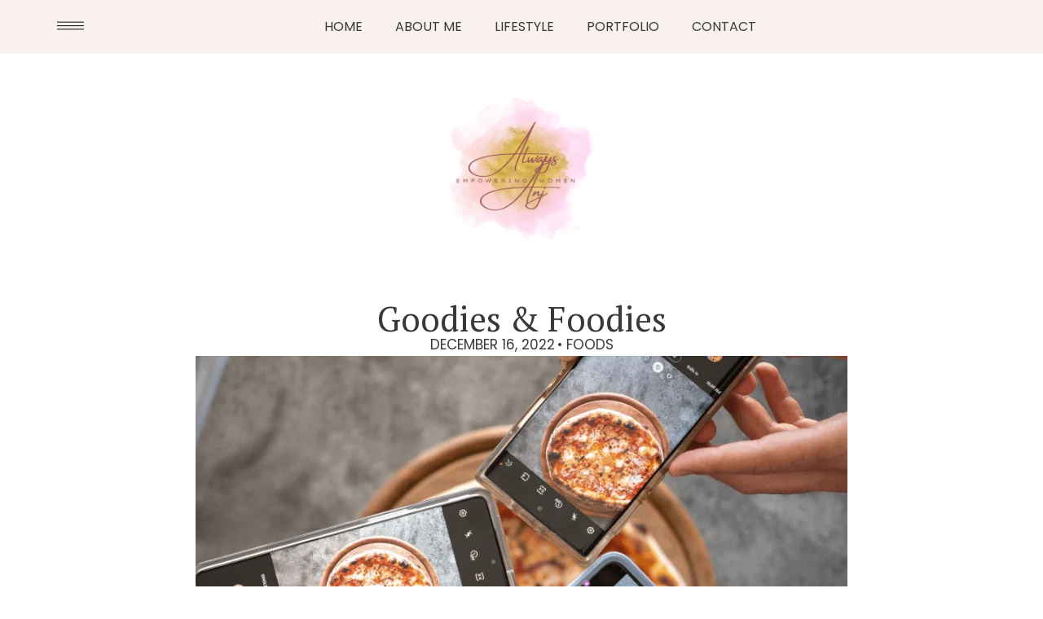

--- FILE ---
content_type: text/css
request_url: https://cdn-ijked.nitrocdn.com/fMyRbbwDUbbaHNRUaCrplmmbxDCNduJd/assets/static/optimized/rev-b7a3b52/alwaysanj.com/combinedCss/nitro-min-noimport-6c79e243d366f8d77dc903789b10d092-stylesheet.css
body_size: 4172
content:
.far{font-family:"Font Awesome 5 Free";font-weight:400;}.fab{font-family:"Font Awesome 5 Brands";font-weight:400;}.elementor-996 .elementor-element.elementor-element-541b1173{--display:flex;--min-height:200px;--flex-direction:row;--container-widget-width:calc(( 1 - var(--container-widget-flex-grow) ) * 100%);--container-widget-height:100%;--container-widget-flex-grow:1;--container-widget-align-self:stretch;--justify-content:center;--align-items:center;--background-transition:.3s;}.elementor-996 .elementor-element.elementor-element-541b1173:not(.elementor-motion-effects-element-type-background),.elementor-996 .elementor-element.elementor-element-541b1173 > .elementor-motion-effects-container > .elementor-motion-effects-layer{background-color:var(--e-global-color-e3c4b5b);}.elementor-996 .elementor-element.elementor-element-541b1173,.elementor-996 .elementor-element.elementor-element-541b1173::before{--border-transition:.3s;}.elementor-996 .elementor-element.elementor-element-6524cab3 .elementor-field-group{padding-right:calc(10px / 2);padding-left:calc(10px / 2);margin-bottom:10px;}.elementor-996 .elementor-element.elementor-element-6524cab3 .elementor-form-fields-wrapper{margin-left:calc(-10px / 2);margin-right:calc(-10px / 2);margin-bottom:-10px;}.elementor-996 .elementor-element.elementor-element-6524cab3 .elementor-field-group.recaptcha_v3-bottomleft,.elementor-996 .elementor-element.elementor-element-6524cab3 .elementor-field-group.recaptcha_v3-bottomright{margin-bottom:0;}body.rtl .elementor-996 .elementor-element.elementor-element-6524cab3 .elementor-labels-inline .elementor-field-group > label{padding-left:0px;}body:not(.rtl) .elementor-996 .elementor-element.elementor-element-6524cab3 .elementor-labels-inline .elementor-field-group > label{padding-right:0px;}body .elementor-996 .elementor-element.elementor-element-6524cab3 .elementor-labels-above .elementor-field-group > label{padding-bottom:0px;}.elementor-996 .elementor-element.elementor-element-6524cab3 .elementor-field-type-html{padding-bottom:0px;}.elementor-996 .elementor-element.elementor-element-6524cab3 .elementor-field-group:not(.elementor-field-type-upload) .elementor-field:not(.elementor-select-wrapper){background-color:#fff;border-color:#d69d9d;border-width:0px 0px 0px 0px;border-radius:0px 0px 0px 0px;}.elementor-996 .elementor-element.elementor-element-6524cab3 .elementor-field-group .elementor-select-wrapper select{background-color:#fff;border-color:#d69d9d;border-width:0px 0px 0px 0px;border-radius:0px 0px 0px 0px;}.elementor-996 .elementor-element.elementor-element-6524cab3 .elementor-field-group .elementor-select-wrapper::before{color:#d69d9d;}.elementor-996 .elementor-element.elementor-element-6524cab3 .elementor-button{text-transform:uppercase;border-style:solid;border-radius:0px 0px 0px 0px;padding:0px 0px 0px 0px;}.elementor-996 .elementor-element.elementor-element-6524cab3 .e-form__buttons__wrapper__button-next{background-color:var(--e-global-color-aab0a76);color:#fff;border-color:var(--e-global-color-aab0a76);}.elementor-996 .elementor-element.elementor-element-6524cab3 .elementor-button[type="submit"]{background-color:var(--e-global-color-aab0a76);color:#fff;border-color:var(--e-global-color-aab0a76);}.elementor-996 .elementor-element.elementor-element-6524cab3 .elementor-button[type="submit"] svg *{fill:#fff;}.elementor-996 .elementor-element.elementor-element-6524cab3 .e-form__buttons__wrapper__button-previous{color:#fff;}.elementor-996 .elementor-element.elementor-element-6524cab3 .e-form__buttons__wrapper__button-next:hover{background-color:var(--e-global-color-b56f075);color:#fff;border-color:var(--e-global-color-b56f075);}.elementor-996 .elementor-element.elementor-element-6524cab3 .elementor-button[type="submit"]:hover{background-color:var(--e-global-color-b56f075);color:#fff;border-color:var(--e-global-color-b56f075);}.elementor-996 .elementor-element.elementor-element-6524cab3 .elementor-button[type="submit"]:hover svg *{fill:#fff;}.elementor-996 .elementor-element.elementor-element-6524cab3 .e-form__buttons__wrapper__button-previous:hover{color:#fff;}.elementor-996 .elementor-element.elementor-element-6524cab3{--e-form-steps-indicators-spacing:20px;--e-form-steps-indicator-padding:30px;--e-form-steps-indicator-inactive-secondary-color:#fff;--e-form-steps-indicator-active-secondary-color:#fff;--e-form-steps-indicator-completed-secondary-color:#fff;--e-form-steps-divider-width:1px;--e-form-steps-divider-gap:10px;width:var(--container-widget-width,76%);max-width:76%;--container-widget-width:76%;--container-widget-flex-grow:0;}@media (max-width:1024px){.elementor-996 .elementor-element.elementor-element-541b1173{--flex-direction:column;--container-widget-width:100%;--container-widget-height:initial;--container-widget-flex-grow:0;--container-widget-align-self:initial;}}@media (min-width:768px){.elementor-996 .elementor-element.elementor-element-541b1173{--content-width:940px;}}@media (max-width:767px){.elementor-996 .elementor-element.elementor-element-541b1173{--min-height:337px;}}.elementor-1044 .elementor-element.elementor-element-951b357{--display:flex;--flex-direction:column;--container-widget-width:100%;--container-widget-height:initial;--container-widget-flex-grow:0;--container-widget-align-self:initial;--gap:0px;--overflow:hidden;--background-transition:.3s;--padding-top:0px;--padding-right:0px;--padding-bottom:40px;--padding-left:0px;}.elementor-1044 .elementor-element.elementor-element-3a26c58 img{width:100%;}.elementor-1044 .elementor-element.elementor-element-3a26c58 > .elementor-widget-container{margin:0px -2px -1px -2px;padding:0px 0px 0px 0px;}.elementor-1044 .elementor-element.elementor-element-6c00db3{--display:flex;--background-transition:.3s;--margin-top:-3px;--margin-right:0px;--margin-bottom:0px;--margin-left:0px;}.elementor-1044 .elementor-element.elementor-element-6c00db3:not(.elementor-motion-effects-element-type-background),.elementor-1044 .elementor-element.elementor-element-6c00db3 > .elementor-motion-effects-container > .elementor-motion-effects-layer{background-color:var(--e-global-color-d4bfa90);}.elementor-1044 .elementor-element.elementor-element-6c00db3,.elementor-1044 .elementor-element.elementor-element-6c00db3::before{--border-transition:.3s;}.elementor-1044 .elementor-element.elementor-element-0e9f185{text-align:center;}.elementor-1044 .elementor-element.elementor-element-0e9f185 .elementor-heading-title{color:var(--e-global-color-6f6bd1a4);}.elementor-1044 .elementor-element.elementor-element-3ba8c24{--display:flex;--gap:20px;--background-transition:.3s;--margin-top:-3px;--margin-right:0px;--margin-bottom:0px;--margin-left:0px;--padding-top:30px;--padding-right:30px;--padding-bottom:30px;--padding-left:30px;}.elementor-1044 .elementor-element.elementor-element-3ba8c24:not(.elementor-motion-effects-element-type-background),.elementor-1044 .elementor-element.elementor-element-3ba8c24 > .elementor-motion-effects-container > .elementor-motion-effects-layer{background-color:var(--e-global-color-6f6bd1a4);}.elementor-1044 .elementor-element.elementor-element-3ba8c24,.elementor-1044 .elementor-element.elementor-element-3ba8c24::before{--border-transition:.3s;}.elementor-1044 .elementor-element.elementor-element-069a6b6 .elementor-search-form__container{min-height:47px;}.elementor-1044 .elementor-element.elementor-element-069a6b6 .elementor-search-form__submit{min-width:47px;}body:not(.rtl) .elementor-1044 .elementor-element.elementor-element-069a6b6 .elementor-search-form__icon{padding-left:calc(47px / 3);}body.rtl .elementor-1044 .elementor-element.elementor-element-069a6b6 .elementor-search-form__icon{padding-right:calc(47px / 3);}.elementor-1044 .elementor-element.elementor-element-069a6b6 .elementor-search-form__input,.elementor-1044 .elementor-element.elementor-element-069a6b6.elementor-search-form--button-type-text .elementor-search-form__submit{padding-left:calc(47px / 3);padding-right:calc(47px / 3);}.elementor-1044 .elementor-element.elementor-element-069a6b6 .elementor-search-form__icon{--e-search-form-icon-size-minimal:0px;}.elementor-1044 .elementor-element.elementor-element-069a6b6 input[type="search"].elementor-search-form__input{font-size:14px;}.elementor-1044 .elementor-element.elementor-element-069a6b6 .elementor-search-form__input,.elementor-1044 .elementor-element.elementor-element-069a6b6 .elementor-search-form__icon,.elementor-1044 .elementor-element.elementor-element-069a6b6 .elementor-lightbox .dialog-lightbox-close-button,.elementor-1044 .elementor-element.elementor-element-069a6b6 .elementor-lightbox .dialog-lightbox-close-button:hover,.elementor-1044 .elementor-element.elementor-element-069a6b6.elementor-search-form--skin-full_screen input[type="search"].elementor-search-form__input{color:#000;fill:#000;}.elementor-1044 .elementor-element.elementor-element-069a6b6:not(.elementor-search-form--skin-full_screen) .elementor-search-form__container{background-color:var(--e-global-color-6f6bd1a4);border-color:#000;border-width:1px 1px 1px 1px;border-radius:0px;}.elementor-1044 .elementor-element.elementor-element-069a6b6.elementor-search-form--skin-full_screen input[type="search"].elementor-search-form__input{background-color:var(--e-global-color-6f6bd1a4);border-color:#000;border-width:1px 1px 1px 1px;border-radius:0px;}.elementor-1044 .elementor-element.elementor-element-069a6b6:not(.elementor-search-form--skin-full_screen) .elementor-search-form--focus .elementor-search-form__input,.elementor-1044 .elementor-element.elementor-element-069a6b6 .elementor-search-form--focus .elementor-search-form__icon,.elementor-1044 .elementor-element.elementor-element-069a6b6 .elementor-lightbox .dialog-lightbox-close-button:hover,.elementor-1044 .elementor-element.elementor-element-069a6b6.elementor-search-form--skin-full_screen input[type="search"].elementor-search-form__input:focus{color:#000;fill:#000;}.elementor-1044 .elementor-element.elementor-element-069a6b6:not(.elementor-search-form--skin-full_screen) .elementor-search-form--focus .elementor-search-form__container{background-color:#fff;border-color:#000;}.elementor-1044 .elementor-element.elementor-element-069a6b6.elementor-search-form--skin-full_screen input[type="search"].elementor-search-form__input:focus{background-color:#fff;border-color:#000;}.elementor-1044 .elementor-element.elementor-element-069a6b6 > .elementor-widget-container{padding:0px 0px 0px 0px;}.elementor-1044 .elementor-element.elementor-element-9caed3a{text-align:left;}.elementor-1044 .elementor-element.elementor-element-9caed3a .elementor-heading-title{color:var(--e-global-color-5da9ef4f);}.elementor-1044 .elementor-element.elementor-element-9caed3a > .elementor-widget-container{margin:20px 0px 0px 0px;}.elementor-1044 .elementor-element.elementor-element-d90c6fb .elementor-nav-menu .elementor-item{font-family:"Poppins",Sans-serif;font-size:15px;text-transform:uppercase;}.elementor-1044 .elementor-element.elementor-element-d90c6fb .elementor-nav-menu--main .elementor-item{color:var(--e-global-color-5da9ef4f);fill:var(--e-global-color-5da9ef4f);}.elementor-1044 .elementor-element.elementor-element-d90c6fb > .elementor-widget-container{margin:0px 0px 0px -20px;}.elementor-1044 .elementor-element.elementor-element-f595aa2{text-align:left;}.elementor-1044 .elementor-element.elementor-element-f595aa2 .elementor-heading-title{color:var(--e-global-color-5da9ef4f);}.elementor-1044 .elementor-element.elementor-element-7eb6cce{--grid-columns:1;--grid-column-gap:0px;--grid-row-gap:0px;}.elementor-1044 .elementor-element.elementor-element-7eb6cce > .elementor-widget-container{margin:0px 0px 0px -8px;}#elementor-popup-modal-1044 .dialog-message{width:318px;height:100vh;align-items:flex-start;}#elementor-popup-modal-1044{justify-content:flex-start;align-items:center;pointer-events:all;background-color:rgba(0,0,0,.8);}#elementor-popup-modal-1044 .dialog-close-button{display:flex;background-color:var(--e-global-color-5da9ef4f);font-size:16px;}#elementor-popup-modal-1044 .dialog-widget-content{animation-duration:1.2s;border-style:none;box-shadow:2px 8px 23px 3px rgba(0,0,0,.2);}body:not(.rtl) #elementor-popup-modal-1044 .dialog-close-button{right:7.9%;}body.rtl #elementor-popup-modal-1044 .dialog-close-button{left:7.9%;}#elementor-popup-modal-1044 .dialog-close-button i{color:var(--e-global-color-6f6bd1a4);}#elementor-popup-modal-1044 .dialog-close-button svg{fill:var(--e-global-color-6f6bd1a4);}@media (max-width:1024px){.elementor-1044 .elementor-element.elementor-element-7eb6cce{--grid-columns:1;}}@media (max-width:767px){.elementor-1044 .elementor-element.elementor-element-7eb6cce{--grid-columns:1;}#elementor-popup-modal-1044 .dialog-message{width:869px;}body:not(.rtl) #elementor-popup-modal-1044 .dialog-close-button{right:1.1%;}body.rtl #elementor-popup-modal-1044 .dialog-close-button{left:1.1%;}}.elementor-1059 .elementor-element.elementor-element-30335a2{--display:flex;--background-transition:.3s;}.elementor-1059 .elementor-element.elementor-element-9a6f79c .elementor-icon-list-items:not(.elementor-inline-items) .elementor-icon-list-item:not(:last-child){padding-bottom:calc(4px / 2);}.elementor-1059 .elementor-element.elementor-element-9a6f79c .elementor-icon-list-items:not(.elementor-inline-items) .elementor-icon-list-item:not(:first-child){margin-top:calc(4px / 2);}.elementor-1059 .elementor-element.elementor-element-9a6f79c .elementor-icon-list-items.elementor-inline-items .elementor-icon-list-item{margin-right:calc(4px / 2);margin-left:calc(4px / 2);}.elementor-1059 .elementor-element.elementor-element-9a6f79c .elementor-icon-list-items.elementor-inline-items{margin-right:calc(-4px / 2);margin-left:calc(-4px / 2);}body.rtl .elementor-1059 .elementor-element.elementor-element-9a6f79c .elementor-icon-list-items.elementor-inline-items .elementor-icon-list-item:after{left:calc(-4px / 2);}body:not(.rtl) .elementor-1059 .elementor-element.elementor-element-9a6f79c .elementor-icon-list-items.elementor-inline-items .elementor-icon-list-item:after{right:calc(-4px / 2);}.elementor-1059 .elementor-element.elementor-element-9a6f79c .elementor-icon-list-icon{width:14px;}.elementor-1059 .elementor-element.elementor-element-9a6f79c .elementor-icon-list-icon i{font-size:14px;}.elementor-1059 .elementor-element.elementor-element-9a6f79c .elementor-icon-list-icon svg{--e-icon-list-icon-size:14px;}.elementor-1059 .elementor-element.elementor-element-9a6f79c .elementor-icon-list-text,.elementor-1059 .elementor-element.elementor-element-9a6f79c .elementor-icon-list-text a{color:var(--e-global-color-5da9ef4f);}.elementor-1059 .elementor-element.elementor-element-9a6f79c .elementor-icon-list-item{font-family:"Poppins",Sans-serif;font-size:15px;text-transform:uppercase;}@keyframes bounce{20%,53%,80%,from,to{animation-timing-function:cubic-bezier(.215,.61,.355,1);transform:translate3d(0,0,0);}40%,43%{animation-timing-function:cubic-bezier(.755,.05,.855,.06);transform:translate3d(0,-30px,0);}70%{animation-timing-function:cubic-bezier(.755,.05,.855,.06);transform:translate3d(0,-15px,0);}90%{transform:translate3d(0,-4px,0);}}.bounce{animation-name:bounce;transform-origin:center bottom;}@keyframes flash{50%,from,to{opacity:1;}25%,75%{opacity:0;}}.flash{animation-name:flash;}@keyframes pulse{from,to{transform:scale3d(1,1,1);}50%{transform:scale3d(1.05,1.05,1.05);}}.pulse{animation-name:pulse;}@keyframes rubberBand{from,to{transform:scale3d(1,1,1);}30%{transform:scale3d(1.25,.75,1);}40%{transform:scale3d(.75,1.25,1);}50%{transform:scale3d(1.15,.85,1);}65%{transform:scale3d(.95,1.05,1);}75%{transform:scale3d(1.05,.95,1);}}.rubberBand{animation-name:rubberBand;}@keyframes shake{from,to{transform:translate3d(0,0,0);}10%,30%,50%,70%,90%{transform:translate3d(-10px,0,0);}20%,40%,60%,80%{transform:translate3d(10px,0,0);}}.shake{animation-name:shake;}@keyframes headShake{0%{transform:translateX(0);}6.5%{transform:translateX(-6px) rotateY(-9deg);}18.5%{transform:translateX(5px) rotateY(7deg);}31.5%{transform:translateX(-3px) rotateY(-5deg);}43.5%{transform:translateX(2px) rotateY(3deg);}50%{transform:translateX(0);}}.headShake{animation-timing-function:ease-in-out;animation-name:headShake;}@keyframes swing{20%{transform:rotate3d(0,0,1,15deg);}40%{transform:rotate3d(0,0,1,-10deg);}60%{transform:rotate3d(0,0,1,5deg);}80%{transform:rotate3d(0,0,1,-5deg);}to{transform:rotate3d(0,0,1,0deg);}}.swing{transform-origin:top center;animation-name:swing;}@keyframes tada{from,to{transform:scale3d(1,1,1);}10%,20%{transform:scale3d(.9,.9,.9) rotate3d(0,0,1,-3deg);}30%,50%,70%,90%{transform:scale3d(1.1,1.1,1.1) rotate3d(0,0,1,3deg);}40%,60%,80%{transform:scale3d(1.1,1.1,1.1) rotate3d(0,0,1,-3deg);}}.tada{animation-name:tada;}@keyframes wobble{from,to{transform:none;}15%{transform:translate3d(-25%,0,0) rotate3d(0,0,1,-5deg);}30%{transform:translate3d(20%,0,0) rotate3d(0,0,1,3deg);}45%{transform:translate3d(-15%,0,0) rotate3d(0,0,1,-3deg);}60%{transform:translate3d(10%,0,0) rotate3d(0,0,1,2deg);}75%{transform:translate3d(-5%,0,0) rotate3d(0,0,1,-1deg);}}.wobble{animation-name:wobble;}@keyframes jello{11.1%,from,to{transform:none;}22.2%{transform:skewX(-12.5deg) skewY(-12.5deg);}33.3%{transform:skewX(6.25deg) skewY(6.25deg);}44.4%{transform:skewX(-3.125deg) skewY(-3.125deg);}55.5%{transform:skewX(1.5625deg) skewY(1.5625deg);}66.6%{transform:skewX(-.78125deg) skewY(-.78125deg);}77.7%{transform:skewX(.390625deg) skewY(.390625deg);}88.8%{transform:skewX(-.1953125deg) skewY(-.1953125deg);}}.jello{animation-name:jello;transform-origin:center;}@keyframes bounceIn{20%,40%,60%,80%,from,to{animation-timing-function:cubic-bezier(.215,.61,.355,1);}0%{opacity:0;transform:scale3d(.3,.3,.3);}20%{transform:scale3d(1.1,1.1,1.1);}40%{transform:scale3d(.9,.9,.9);}60%{opacity:1;transform:scale3d(1.03,1.03,1.03);}80%{transform:scale3d(.97,.97,.97);}to{opacity:1;transform:scale3d(1,1,1);}}.bounceIn{animation-name:bounceIn;}@keyframes bounceInDown{60%,75%,90%,from,to{animation-timing-function:cubic-bezier(.215,.61,.355,1);}0%{opacity:0;transform:translate3d(0,-3000px,0);}60%{opacity:1;transform:translate3d(0,25px,0);}75%{transform:translate3d(0,-10px,0);}90%{transform:translate3d(0,5px,0);}to{transform:none;}}.bounceInDown{animation-name:bounceInDown;}@keyframes bounceInLeft{60%,75%,90%,from,to{animation-timing-function:cubic-bezier(.215,.61,.355,1);}0%{opacity:0;transform:translate3d(-3000px,0,0);}60%{opacity:1;transform:translate3d(25px,0,0);}75%{transform:translate3d(-10px,0,0);}90%{transform:translate3d(5px,0,0);}to{transform:none;}}.bounceInLeft{animation-name:bounceInLeft;}@keyframes bounceInRight{60%,75%,90%,from,to{animation-timing-function:cubic-bezier(.215,.61,.355,1);}from{opacity:0;transform:translate3d(3000px,0,0);}60%{opacity:1;transform:translate3d(-25px,0,0);}75%{transform:translate3d(10px,0,0);}90%{transform:translate3d(-5px,0,0);}to{transform:none;}}.bounceInRight{animation-name:bounceInRight;}@keyframes bounceInUp{60%,75%,90%,from,to{animation-timing-function:cubic-bezier(.215,.61,.355,1);}from{opacity:0;transform:translate3d(0,3000px,0);}60%{opacity:1;transform:translate3d(0,-20px,0);}75%{transform:translate3d(0,10px,0);}90%{transform:translate3d(0,-5px,0);}to{transform:translate3d(0,0,0);}}.bounceInUp{animation-name:bounceInUp;}@keyframes fadeIn{from{opacity:0;}to{opacity:1;}}.fadeIn{animation-name:fadeIn;}@keyframes fadeInDown{from{opacity:0;transform:translate3d(0,-100%,0);}to{opacity:1;transform:none;}}.fadeInDown{animation-name:fadeInDown;}@keyframes fadeInLeft{from{opacity:0;transform:translate3d(-100%,0,0);}to{opacity:1;transform:none;}}.fadeInLeft{animation-name:fadeInLeft;}@keyframes fadeInRight{from{opacity:0;transform:translate3d(100%,0,0);}to{opacity:1;transform:none;}}.fadeInRight{animation-name:fadeInRight;}@keyframes fadeInUp{from{opacity:0;transform:translate3d(0,100%,0);}to{opacity:1;transform:none;}}.fadeInUp{animation-name:fadeInUp;}@keyframes lightSpeedIn{from{transform:translate3d(100%,0,0) skewX(-30deg);opacity:0;}60%{transform:skewX(20deg);opacity:1;}80%{transform:skewX(-5deg);opacity:1;}to{transform:none;opacity:1;}}.lightSpeedIn{animation-name:lightSpeedIn;animation-timing-function:ease-out;}@keyframes rotateIn{from{transform-origin:center;transform:rotate3d(0,0,1,-200deg);opacity:0;}to{transform-origin:center;transform:none;opacity:1;}}.rotateIn{animation-name:rotateIn;}@keyframes rotateInDownLeft{from{transform-origin:left bottom;transform:rotate3d(0,0,1,-45deg);opacity:0;}to{transform-origin:left bottom;transform:none;opacity:1;}}.rotateInDownLeft{animation-name:rotateInDownLeft;}@keyframes rotateInDownRight{from{transform-origin:right bottom;transform:rotate3d(0,0,1,45deg);opacity:0;}to{transform-origin:right bottom;transform:none;opacity:1;}}.rotateInDownRight{animation-name:rotateInDownRight;}@keyframes rotateInUpLeft{from{transform-origin:left bottom;transform:rotate3d(0,0,1,45deg);opacity:0;}to{transform-origin:left bottom;transform:none;opacity:1;}}.rotateInUpLeft{animation-name:rotateInUpLeft;}@keyframes rotateInUpRight{from{transform-origin:right bottom;transform:rotate3d(0,0,1,-90deg);opacity:0;}to{transform-origin:right bottom;transform:none;opacity:1;}}.rotateInUpRight{animation-name:rotateInUpRight;}@keyframes rollIn{from{opacity:0;transform:translate3d(-100%,0,0) rotate3d(0,0,1,-120deg);}to{opacity:1;transform:none;}}.rollIn{animation-name:rollIn;}@keyframes zoomIn{from{opacity:0;transform:scale3d(.3,.3,.3);}50%{opacity:1;}}.zoomIn{animation-name:zoomIn;}@keyframes zoomInDown{from{opacity:0;transform:scale3d(.1,.1,.1) translate3d(0,-1000px,0);animation-timing-function:cubic-bezier(.55,.055,.675,.19);}60%{opacity:1;transform:scale3d(.475,.475,.475) translate3d(0,60px,0);animation-timing-function:cubic-bezier(.175,.885,.32,1);}}.zoomInDown{animation-name:zoomInDown;}@keyframes zoomInLeft{from{opacity:0;transform:scale3d(.1,.1,.1) translate3d(-1000px,0,0);animation-timing-function:cubic-bezier(.55,.055,.675,.19);}60%{opacity:1;transform:scale3d(.475,.475,.475) translate3d(10px,0,0);animation-timing-function:cubic-bezier(.175,.885,.32,1);}}.zoomInLeft{animation-name:zoomInLeft;}@keyframes zoomInRight{from{opacity:0;transform:scale3d(.1,.1,.1) translate3d(1000px,0,0);animation-timing-function:cubic-bezier(.55,.055,.675,.19);}60%{opacity:1;transform:scale3d(.475,.475,.475) translate3d(-10px,0,0);animation-timing-function:cubic-bezier(.175,.885,.32,1);}}.zoomInRight{animation-name:zoomInRight;}@keyframes zoomInUp{from{opacity:0;transform:scale3d(.1,.1,.1) translate3d(0,1000px,0);animation-timing-function:cubic-bezier(.55,.055,.675,.19);}60%{opacity:1;transform:scale3d(.475,.475,.475) translate3d(0,-60px,0);animation-timing-function:cubic-bezier(.175,.885,.32,1);}}.zoomInUp{animation-name:zoomInUp;}@keyframes slideInDown{from{transform:translate3d(0,-100%,0);visibility:visible;}to{transform:translate3d(0,0,0);}}.slideInDown{animation-name:slideInDown;}@keyframes slideInLeft{from{transform:translate3d(-100%,0,0);visibility:visible;}to{transform:translate3d(0,0,0);}}.slideInLeft{animation-name:slideInLeft;}@keyframes slideInRight{from{transform:translate3d(100%,0,0);visibility:visible;}to{transform:translate3d(0,0,0);}}.slideInRight{animation-name:slideInRight;}@keyframes slideInUp{from{transform:translate3d(0,100%,0);visibility:visible;}to{transform:translate3d(0,0,0);}}.slideInUp{animation-name:slideInUp;}.elementor-animation-grow{transition-duration:.3s;transition-property:transform;}.elementor-animation-grow:active,.elementor-animation-grow:focus,.elementor-animation-grow:hover{transform:scale(1.1);}.elementor-animation-shrink{transition-duration:.3s;transition-property:transform;}.elementor-animation-shrink:active,.elementor-animation-shrink:focus,.elementor-animation-shrink:hover{transform:scale(.9);}@keyframes elementor-animation-pulse{25%{transform:scale(1.1);}75%{transform:scale(.9);}}.elementor-animation-pulse:active,.elementor-animation-pulse:focus,.elementor-animation-pulse:hover{animation-name:elementor-animation-pulse;animation-duration:1s;animation-timing-function:linear;animation-iteration-count:infinite;}@keyframes elementor-animation-pulse-grow{to{transform:scale(1.1);}}.elementor-animation-pulse-grow:active,.elementor-animation-pulse-grow:focus,.elementor-animation-pulse-grow:hover{animation-name:elementor-animation-pulse-grow;animation-duration:.3s;animation-timing-function:linear;animation-iteration-count:infinite;animation-direction:alternate;}@keyframes elementor-animation-pulse-shrink{to{transform:scale(.9);}}.elementor-animation-pulse-shrink:active,.elementor-animation-pulse-shrink:focus,.elementor-animation-pulse-shrink:hover{animation-name:elementor-animation-pulse-shrink;animation-duration:.3s;animation-timing-function:linear;animation-iteration-count:infinite;animation-direction:alternate;}@keyframes elementor-animation-push{50%{transform:scale(.8);}100%{transform:scale(1);}}.elementor-animation-push:active,.elementor-animation-push:focus,.elementor-animation-push:hover{animation-name:elementor-animation-push;animation-duration:.3s;animation-timing-function:linear;animation-iteration-count:1;}@keyframes elementor-animation-pop{50%{transform:scale(1.2);}}.elementor-animation-pop:active,.elementor-animation-pop:focus,.elementor-animation-pop:hover{animation-name:elementor-animation-pop;animation-duration:.3s;animation-timing-function:linear;animation-iteration-count:1;}.elementor-animation-bounce-in{transition-duration:.5s;}.elementor-animation-bounce-in:active,.elementor-animation-bounce-in:focus,.elementor-animation-bounce-in:hover{transform:scale(1.2);transition-timing-function:cubic-bezier(.47,2.02,.31,-.36);}.elementor-animation-bounce-out{transition-duration:.5s;}.elementor-animation-bounce-out:active,.elementor-animation-bounce-out:focus,.elementor-animation-bounce-out:hover{transform:scale(.8);transition-timing-function:cubic-bezier(.47,2.02,.31,-.36);}.elementor-animation-rotate{transition-duration:.3s;transition-property:transform;}.elementor-animation-rotate:active,.elementor-animation-rotate:focus,.elementor-animation-rotate:hover{transform:rotate(4deg);}.elementor-animation-grow-rotate{transition-duration:.3s;transition-property:transform;}.elementor-animation-grow-rotate:active,.elementor-animation-grow-rotate:focus,.elementor-animation-grow-rotate:hover{transform:scale(1.1) rotate(4deg);}.elementor-animation-float{transition-duration:.3s;transition-property:transform;transition-timing-function:ease-out;}.elementor-animation-float:active,.elementor-animation-float:focus,.elementor-animation-float:hover{transform:translateY(-8px);}.elementor-animation-sink{transition-duration:.3s;transition-property:transform;transition-timing-function:ease-out;}.elementor-animation-sink:active,.elementor-animation-sink:focus,.elementor-animation-sink:hover{transform:translateY(8px);}@keyframes elementor-animation-bob{0%{transform:translateY(-8px);}50%{transform:translateY(-4px);}100%{transform:translateY(-8px);}}@keyframes elementor-animation-bob-float{100%{transform:translateY(-8px);}}.elementor-animation-bob:active,.elementor-animation-bob:focus,.elementor-animation-bob:hover{animation-name:elementor-animation-bob-float,elementor-animation-bob;animation-duration:.3s,1.5s;animation-delay:0s,.3s;animation-timing-function:ease-out,ease-in-out;animation-iteration-count:1,infinite;animation-fill-mode:forwards;animation-direction:normal,alternate;}@keyframes elementor-animation-hang{0%{transform:translateY(8px);}50%{transform:translateY(4px);}100%{transform:translateY(8px);}}@keyframes elementor-animation-hang-sink{100%{transform:translateY(8px);}}.elementor-animation-hang:active,.elementor-animation-hang:focus,.elementor-animation-hang:hover{animation-name:elementor-animation-hang-sink,elementor-animation-hang;animation-duration:.3s,1.5s;animation-delay:0s,.3s;animation-timing-function:ease-out,ease-in-out;animation-iteration-count:1,infinite;animation-fill-mode:forwards;animation-direction:normal,alternate;}.elementor-animation-skew{transition-duration:.3s;transition-property:transform;}.elementor-animation-skew:active,.elementor-animation-skew:focus,.elementor-animation-skew:hover{transform:skew(-10deg);}.elementor-animation-skew-forward{transition-duration:.3s;transition-property:transform;transform-origin:0 100%;}.elementor-animation-skew-forward:active,.elementor-animation-skew-forward:focus,.elementor-animation-skew-forward:hover{transform:skew(-10deg);}.elementor-animation-skew-backward{transition-duration:.3s;transition-property:transform;transform-origin:0 100%;}.elementor-animation-skew-backward:active,.elementor-animation-skew-backward:focus,.elementor-animation-skew-backward:hover{transform:skew(10deg);}@keyframes elementor-animation-wobble-vertical{16.65%{transform:translateY(8px);}33.3%{transform:translateY(-6px);}49.95%{transform:translateY(4px);}66.6%{transform:translateY(-2px);}83.25%{transform:translateY(1px);}100%{transform:translateY(0);}}.elementor-animation-wobble-vertical:active,.elementor-animation-wobble-vertical:focus,.elementor-animation-wobble-vertical:hover{animation-name:elementor-animation-wobble-vertical;animation-duration:1s;animation-timing-function:ease-in-out;animation-iteration-count:1;}@keyframes elementor-animation-wobble-horizontal{16.65%{transform:translateX(8px);}33.3%{transform:translateX(-6px);}49.95%{transform:translateX(4px);}66.6%{transform:translateX(-2px);}83.25%{transform:translateX(1px);}100%{transform:translateX(0);}}.elementor-animation-wobble-horizontal:active,.elementor-animation-wobble-horizontal:focus,.elementor-animation-wobble-horizontal:hover{animation-name:elementor-animation-wobble-horizontal;animation-duration:1s;animation-timing-function:ease-in-out;animation-iteration-count:1;}@keyframes elementor-animation-wobble-to-bottom-right{16.65%{transform:translate(8px,8px);}33.3%{transform:translate(-6px,-6px);}49.95%{transform:translate(4px,4px);}66.6%{transform:translate(-2px,-2px);}83.25%{transform:translate(1px,1px);}100%{transform:translate(0,0);}}.elementor-animation-wobble-to-bottom-right:active,.elementor-animation-wobble-to-bottom-right:focus,.elementor-animation-wobble-to-bottom-right:hover{animation-name:elementor-animation-wobble-to-bottom-right;animation-duration:1s;animation-timing-function:ease-in-out;animation-iteration-count:1;}@keyframes elementor-animation-wobble-to-top-right{16.65%{transform:translate(8px,-8px);}33.3%{transform:translate(-6px,6px);}49.95%{transform:translate(4px,-4px);}66.6%{transform:translate(-2px,2px);}83.25%{transform:translate(1px,-1px);}100%{transform:translate(0,0);}}.elementor-animation-wobble-to-top-right:active,.elementor-animation-wobble-to-top-right:focus,.elementor-animation-wobble-to-top-right:hover{animation-name:elementor-animation-wobble-to-top-right;animation-duration:1s;animation-timing-function:ease-in-out;animation-iteration-count:1;}@keyframes elementor-animation-wobble-top{16.65%{transform:skew(-12deg);}33.3%{transform:skew(10deg);}49.95%{transform:skew(-6deg);}66.6%{transform:skew(4deg);}83.25%{transform:skew(-2deg);}100%{transform:skew(0);}}.elementor-animation-wobble-top{transform-origin:0 100%;}.elementor-animation-wobble-top:active,.elementor-animation-wobble-top:focus,.elementor-animation-wobble-top:hover{animation-name:elementor-animation-wobble-top;animation-duration:1s;animation-timing-function:ease-in-out;animation-iteration-count:1;}@keyframes elementor-animation-wobble-bottom{16.65%{transform:skew(-12deg);}33.3%{transform:skew(10deg);}49.95%{transform:skew(-6deg);}66.6%{transform:skew(4deg);}83.25%{transform:skew(-2deg);}100%{transform:skew(0);}}.elementor-animation-wobble-bottom{transform-origin:100% 0;}.elementor-animation-wobble-bottom:active,.elementor-animation-wobble-bottom:focus,.elementor-animation-wobble-bottom:hover{animation-name:elementor-animation-wobble-bottom;animation-duration:1s;animation-timing-function:ease-in-out;animation-iteration-count:1;}@keyframes elementor-animation-wobble-skew{16.65%{transform:skew(-12deg);}33.3%{transform:skew(10deg);}49.95%{transform:skew(-6deg);}66.6%{transform:skew(4deg);}83.25%{transform:skew(-2deg);}100%{transform:skew(0);}}.elementor-animation-wobble-skew:active,.elementor-animation-wobble-skew:focus,.elementor-animation-wobble-skew:hover{animation-name:elementor-animation-wobble-skew;animation-duration:1s;animation-timing-function:ease-in-out;animation-iteration-count:1;}@keyframes elementor-animation-buzz{50%{transform:translateX(3px) rotate(2deg);}100%{transform:translateX(-3px) rotate(-2deg);}}.elementor-animation-buzz:active,.elementor-animation-buzz:focus,.elementor-animation-buzz:hover{animation-name:elementor-animation-buzz;animation-duration:.15s;animation-timing-function:linear;animation-iteration-count:infinite;}@keyframes elementor-animation-buzz-out{10%{transform:translateX(3px) rotate(2deg);}20%{transform:translateX(-3px) rotate(-2deg);}30%{transform:translateX(3px) rotate(2deg);}40%{transform:translateX(-3px) rotate(-2deg);}50%{transform:translateX(2px) rotate(1deg);}60%{transform:translateX(-2px) rotate(-1deg);}70%{transform:translateX(2px) rotate(1deg);}80%{transform:translateX(-2px) rotate(-1deg);}90%{transform:translateX(1px) rotate(0);}100%{transform:translateX(-1px) rotate(0);}}.elementor-animation-buzz-out:active,.elementor-animation-buzz-out:focus,.elementor-animation-buzz-out:hover{animation-name:elementor-animation-buzz-out;animation-duration:.75s;animation-timing-function:linear;animation-iteration-count:1;}

--- FILE ---
content_type: text/css
request_url: https://cdn-ijked.nitrocdn.com/fMyRbbwDUbbaHNRUaCrplmmbxDCNduJd/assets/static/optimized/rev-b7a3b52/alwaysanj.com/combinedCss/nitro-min-noimport-6c79e243d366f8d77dc903789b10d092-stylesheet.css
body_size: 3926
content:
.far{font-family:"Font Awesome 5 Free";font-weight:400;}.fab{font-family:"Font Awesome 5 Brands";font-weight:400;}.elementor-996 .elementor-element.elementor-element-541b1173{--display:flex;--min-height:200px;--flex-direction:row;--container-widget-width:calc(( 1 - var(--container-widget-flex-grow) ) * 100%);--container-widget-height:100%;--container-widget-flex-grow:1;--container-widget-align-self:stretch;--justify-content:center;--align-items:center;--background-transition:.3s;}.elementor-996 .elementor-element.elementor-element-541b1173:not(.elementor-motion-effects-element-type-background),.elementor-996 .elementor-element.elementor-element-541b1173 > .elementor-motion-effects-container > .elementor-motion-effects-layer{background-color:var(--e-global-color-e3c4b5b);}.elementor-996 .elementor-element.elementor-element-541b1173,.elementor-996 .elementor-element.elementor-element-541b1173::before{--border-transition:.3s;}.elementor-996 .elementor-element.elementor-element-6524cab3 .elementor-field-group{padding-right:calc(10px / 2);padding-left:calc(10px / 2);margin-bottom:10px;}.elementor-996 .elementor-element.elementor-element-6524cab3 .elementor-form-fields-wrapper{margin-left:calc(-10px / 2);margin-right:calc(-10px / 2);margin-bottom:-10px;}.elementor-996 .elementor-element.elementor-element-6524cab3 .elementor-field-group.recaptcha_v3-bottomleft,.elementor-996 .elementor-element.elementor-element-6524cab3 .elementor-field-group.recaptcha_v3-bottomright{margin-bottom:0;}body.rtl .elementor-996 .elementor-element.elementor-element-6524cab3 .elementor-labels-inline .elementor-field-group > label{padding-left:0px;}body:not(.rtl) .elementor-996 .elementor-element.elementor-element-6524cab3 .elementor-labels-inline .elementor-field-group > label{padding-right:0px;}body .elementor-996 .elementor-element.elementor-element-6524cab3 .elementor-labels-above .elementor-field-group > label{padding-bottom:0px;}.elementor-996 .elementor-element.elementor-element-6524cab3 .elementor-field-type-html{padding-bottom:0px;}.elementor-996 .elementor-element.elementor-element-6524cab3 .elementor-field-group:not(.elementor-field-type-upload) .elementor-field:not(.elementor-select-wrapper){background-color:#fff;border-color:#d69d9d;border-width:0px 0px 0px 0px;border-radius:0px 0px 0px 0px;}.elementor-996 .elementor-element.elementor-element-6524cab3 .elementor-field-group .elementor-select-wrapper select{background-color:#fff;border-color:#d69d9d;border-width:0px 0px 0px 0px;border-radius:0px 0px 0px 0px;}.elementor-996 .elementor-element.elementor-element-6524cab3 .elementor-field-group .elementor-select-wrapper::before{color:#d69d9d;}.elementor-996 .elementor-element.elementor-element-6524cab3 .elementor-button{text-transform:uppercase;border-style:solid;border-radius:0px 0px 0px 0px;padding:0px 0px 0px 0px;}.elementor-996 .elementor-element.elementor-element-6524cab3 .e-form__buttons__wrapper__button-next{background-color:var(--e-global-color-aab0a76);color:#fff;border-color:var(--e-global-color-aab0a76);}.elementor-996 .elementor-element.elementor-element-6524cab3 .elementor-button[type="submit"]{background-color:var(--e-global-color-aab0a76);color:#fff;border-color:var(--e-global-color-aab0a76);}.elementor-996 .elementor-element.elementor-element-6524cab3 .elementor-button[type="submit"] svg *{fill:#fff;}.elementor-996 .elementor-element.elementor-element-6524cab3 .e-form__buttons__wrapper__button-previous{color:#fff;}.elementor-996 .elementor-element.elementor-element-6524cab3 .e-form__buttons__wrapper__button-next:hover{background-color:var(--e-global-color-b56f075);color:#fff;border-color:var(--e-global-color-b56f075);}.elementor-996 .elementor-element.elementor-element-6524cab3 .elementor-button[type="submit"]:hover{background-color:var(--e-global-color-b56f075);color:#fff;border-color:var(--e-global-color-b56f075);}.elementor-996 .elementor-element.elementor-element-6524cab3 .elementor-button[type="submit"]:hover svg *{fill:#fff;}.elementor-996 .elementor-element.elementor-element-6524cab3 .e-form__buttons__wrapper__button-previous:hover{color:#fff;}.elementor-996 .elementor-element.elementor-element-6524cab3{--e-form-steps-indicators-spacing:20px;--e-form-steps-indicator-padding:30px;--e-form-steps-indicator-inactive-secondary-color:#fff;--e-form-steps-indicator-active-secondary-color:#fff;--e-form-steps-indicator-completed-secondary-color:#fff;--e-form-steps-divider-width:1px;--e-form-steps-divider-gap:10px;width:var(--container-widget-width,76%);max-width:76%;--container-widget-width:76%;--container-widget-flex-grow:0;}@media (max-width:1024px){.elementor-996 .elementor-element.elementor-element-541b1173{--flex-direction:column;--container-widget-width:100%;--container-widget-height:initial;--container-widget-flex-grow:0;--container-widget-align-self:initial;}}@media (min-width:768px){.elementor-996 .elementor-element.elementor-element-541b1173{--content-width:940px;}}@media (max-width:767px){.elementor-996 .elementor-element.elementor-element-541b1173{--min-height:337px;}}.elementor-1044 .elementor-element.elementor-element-951b357{--display:flex;--flex-direction:column;--container-widget-width:100%;--container-widget-height:initial;--container-widget-flex-grow:0;--container-widget-align-self:initial;--gap:0px;--overflow:hidden;--background-transition:.3s;--padding-top:0px;--padding-right:0px;--padding-bottom:40px;--padding-left:0px;}.elementor-1044 .elementor-element.elementor-element-3a26c58 img{width:100%;}.elementor-1044 .elementor-element.elementor-element-3a26c58 > .elementor-widget-container{margin:0px -2px -1px -2px;padding:0px 0px 0px 0px;}.elementor-1044 .elementor-element.elementor-element-6c00db3{--display:flex;--background-transition:.3s;--margin-top:-3px;--margin-right:0px;--margin-bottom:0px;--margin-left:0px;}.elementor-1044 .elementor-element.elementor-element-6c00db3:not(.elementor-motion-effects-element-type-background),.elementor-1044 .elementor-element.elementor-element-6c00db3 > .elementor-motion-effects-container > .elementor-motion-effects-layer{background-color:var(--e-global-color-d4bfa90);}.elementor-1044 .elementor-element.elementor-element-6c00db3,.elementor-1044 .elementor-element.elementor-element-6c00db3::before{--border-transition:.3s;}.elementor-1044 .elementor-element.elementor-element-0e9f185{text-align:center;}.elementor-1044 .elementor-element.elementor-element-0e9f185 .elementor-heading-title{color:var(--e-global-color-6f6bd1a4);}.elementor-1044 .elementor-element.elementor-element-3ba8c24{--display:flex;--gap:20px;--background-transition:.3s;--margin-top:-3px;--margin-right:0px;--margin-bottom:0px;--margin-left:0px;--padding-top:30px;--padding-right:30px;--padding-bottom:30px;--padding-left:30px;}.elementor-1044 .elementor-element.elementor-element-3ba8c24:not(.elementor-motion-effects-element-type-background),.elementor-1044 .elementor-element.elementor-element-3ba8c24 > .elementor-motion-effects-container > .elementor-motion-effects-layer{background-color:var(--e-global-color-6f6bd1a4);}.elementor-1044 .elementor-element.elementor-element-3ba8c24,.elementor-1044 .elementor-element.elementor-element-3ba8c24::before{--border-transition:.3s;}.elementor-1044 .elementor-element.elementor-element-069a6b6 .elementor-search-form__container{min-height:47px;}.elementor-1044 .elementor-element.elementor-element-069a6b6 .elementor-search-form__submit{min-width:47px;}body:not(.rtl) .elementor-1044 .elementor-element.elementor-element-069a6b6 .elementor-search-form__icon{padding-left:calc(47px / 3);}body.rtl .elementor-1044 .elementor-element.elementor-element-069a6b6 .elementor-search-form__icon{padding-right:calc(47px / 3);}.elementor-1044 .elementor-element.elementor-element-069a6b6 .elementor-search-form__input,.elementor-1044 .elementor-element.elementor-element-069a6b6.elementor-search-form--button-type-text .elementor-search-form__submit{padding-left:calc(47px / 3);padding-right:calc(47px / 3);}.elementor-1044 .elementor-element.elementor-element-069a6b6 .elementor-search-form__icon{--e-search-form-icon-size-minimal:0px;}.elementor-1044 .elementor-element.elementor-element-069a6b6 input[type="search"].elementor-search-form__input{font-size:14px;}.elementor-1044 .elementor-element.elementor-element-069a6b6 .elementor-search-form__input,.elementor-1044 .elementor-element.elementor-element-069a6b6 .elementor-search-form__icon,.elementor-1044 .elementor-element.elementor-element-069a6b6 .elementor-lightbox .dialog-lightbox-close-button,.elementor-1044 .elementor-element.elementor-element-069a6b6 .elementor-lightbox .dialog-lightbox-close-button:hover,.elementor-1044 .elementor-element.elementor-element-069a6b6.elementor-search-form--skin-full_screen input[type="search"].elementor-search-form__input{color:#000;fill:#000;}.elementor-1044 .elementor-element.elementor-element-069a6b6:not(.elementor-search-form--skin-full_screen) .elementor-search-form__container{background-color:var(--e-global-color-6f6bd1a4);border-color:#000;border-width:1px 1px 1px 1px;border-radius:0px;}.elementor-1044 .elementor-element.elementor-element-069a6b6.elementor-search-form--skin-full_screen input[type="search"].elementor-search-form__input{background-color:var(--e-global-color-6f6bd1a4);border-color:#000;border-width:1px 1px 1px 1px;border-radius:0px;}.elementor-1044 .elementor-element.elementor-element-069a6b6:not(.elementor-search-form--skin-full_screen) .elementor-search-form--focus .elementor-search-form__input,.elementor-1044 .elementor-element.elementor-element-069a6b6 .elementor-search-form--focus .elementor-search-form__icon,.elementor-1044 .elementor-element.elementor-element-069a6b6 .elementor-lightbox .dialog-lightbox-close-button:hover,.elementor-1044 .elementor-element.elementor-element-069a6b6.elementor-search-form--skin-full_screen input[type="search"].elementor-search-form__input:focus{color:#000;fill:#000;}.elementor-1044 .elementor-element.elementor-element-069a6b6:not(.elementor-search-form--skin-full_screen) .elementor-search-form--focus .elementor-search-form__container{background-color:#fff;border-color:#000;}.elementor-1044 .elementor-element.elementor-element-069a6b6.elementor-search-form--skin-full_screen input[type="search"].elementor-search-form__input:focus{background-color:#fff;border-color:#000;}.elementor-1044 .elementor-element.elementor-element-069a6b6 > .elementor-widget-container{padding:0px 0px 0px 0px;}.elementor-1044 .elementor-element.elementor-element-9caed3a{text-align:left;}.elementor-1044 .elementor-element.elementor-element-9caed3a .elementor-heading-title{color:var(--e-global-color-5da9ef4f);}.elementor-1044 .elementor-element.elementor-element-9caed3a > .elementor-widget-container{margin:20px 0px 0px 0px;}.elementor-1044 .elementor-element.elementor-element-d90c6fb .elementor-nav-menu .elementor-item{font-family:"Poppins",Sans-serif;font-size:15px;text-transform:uppercase;}.elementor-1044 .elementor-element.elementor-element-d90c6fb .elementor-nav-menu--main .elementor-item{color:var(--e-global-color-5da9ef4f);fill:var(--e-global-color-5da9ef4f);}.elementor-1044 .elementor-element.elementor-element-d90c6fb > .elementor-widget-container{margin:0px 0px 0px -20px;}.elementor-1044 .elementor-element.elementor-element-f595aa2{text-align:left;}.elementor-1044 .elementor-element.elementor-element-f595aa2 .elementor-heading-title{color:var(--e-global-color-5da9ef4f);}.elementor-1044 .elementor-element.elementor-element-7eb6cce{--grid-columns:1;--grid-column-gap:0px;--grid-row-gap:0px;}.elementor-1044 .elementor-element.elementor-element-7eb6cce > .elementor-widget-container{margin:0px 0px 0px -8px;}#elementor-popup-modal-1044 .dialog-message{width:318px;height:100vh;align-items:flex-start;}#elementor-popup-modal-1044{justify-content:flex-start;align-items:center;pointer-events:all;background-color:rgba(0,0,0,.8);}#elementor-popup-modal-1044 .dialog-close-button{display:flex;background-color:var(--e-global-color-5da9ef4f);font-size:16px;}#elementor-popup-modal-1044 .dialog-widget-content{animation-duration:1.2s;border-style:none;box-shadow:2px 8px 23px 3px rgba(0,0,0,.2);}body:not(.rtl) #elementor-popup-modal-1044 .dialog-close-button{right:7.9%;}body.rtl #elementor-popup-modal-1044 .dialog-close-button{left:7.9%;}#elementor-popup-modal-1044 .dialog-close-button i{color:var(--e-global-color-6f6bd1a4);}#elementor-popup-modal-1044 .dialog-close-button svg{fill:var(--e-global-color-6f6bd1a4);}@media (max-width:1024px){.elementor-1044 .elementor-element.elementor-element-7eb6cce{--grid-columns:1;}}@media (max-width:767px){.elementor-1044 .elementor-element.elementor-element-7eb6cce{--grid-columns:1;}#elementor-popup-modal-1044 .dialog-message{width:869px;}body:not(.rtl) #elementor-popup-modal-1044 .dialog-close-button{right:1.1%;}body.rtl #elementor-popup-modal-1044 .dialog-close-button{left:1.1%;}}.elementor-1059 .elementor-element.elementor-element-30335a2{--display:flex;--background-transition:.3s;}.elementor-1059 .elementor-element.elementor-element-9a6f79c .elementor-icon-list-items:not(.elementor-inline-items) .elementor-icon-list-item:not(:last-child){padding-bottom:calc(4px / 2);}.elementor-1059 .elementor-element.elementor-element-9a6f79c .elementor-icon-list-items:not(.elementor-inline-items) .elementor-icon-list-item:not(:first-child){margin-top:calc(4px / 2);}.elementor-1059 .elementor-element.elementor-element-9a6f79c .elementor-icon-list-items.elementor-inline-items .elementor-icon-list-item{margin-right:calc(4px / 2);margin-left:calc(4px / 2);}.elementor-1059 .elementor-element.elementor-element-9a6f79c .elementor-icon-list-items.elementor-inline-items{margin-right:calc(-4px / 2);margin-left:calc(-4px / 2);}body.rtl .elementor-1059 .elementor-element.elementor-element-9a6f79c .elementor-icon-list-items.elementor-inline-items .elementor-icon-list-item:after{left:calc(-4px / 2);}body:not(.rtl) .elementor-1059 .elementor-element.elementor-element-9a6f79c .elementor-icon-list-items.elementor-inline-items .elementor-icon-list-item:after{right:calc(-4px / 2);}.elementor-1059 .elementor-element.elementor-element-9a6f79c .elementor-icon-list-icon{width:14px;}.elementor-1059 .elementor-element.elementor-element-9a6f79c .elementor-icon-list-icon i{font-size:14px;}.elementor-1059 .elementor-element.elementor-element-9a6f79c .elementor-icon-list-icon svg{--e-icon-list-icon-size:14px;}.elementor-1059 .elementor-element.elementor-element-9a6f79c .elementor-icon-list-text,.elementor-1059 .elementor-element.elementor-element-9a6f79c .elementor-icon-list-text a{color:var(--e-global-color-5da9ef4f);}.elementor-1059 .elementor-element.elementor-element-9a6f79c .elementor-icon-list-item{font-family:"Poppins",Sans-serif;font-size:15px;text-transform:uppercase;}@keyframes bounce{20%,53%,80%,from,to{animation-timing-function:cubic-bezier(.215,.61,.355,1);transform:translate3d(0,0,0);}40%,43%{animation-timing-function:cubic-bezier(.755,.05,.855,.06);transform:translate3d(0,-30px,0);}70%{animation-timing-function:cubic-bezier(.755,.05,.855,.06);transform:translate3d(0,-15px,0);}90%{transform:translate3d(0,-4px,0);}}.bounce{animation-name:bounce;transform-origin:center bottom;}@keyframes flash{50%,from,to{opacity:1;}25%,75%{opacity:0;}}.flash{animation-name:flash;}@keyframes pulse{from,to{transform:scale3d(1,1,1);}50%{transform:scale3d(1.05,1.05,1.05);}}.pulse{animation-name:pulse;}@keyframes rubberBand{from,to{transform:scale3d(1,1,1);}30%{transform:scale3d(1.25,.75,1);}40%{transform:scale3d(.75,1.25,1);}50%{transform:scale3d(1.15,.85,1);}65%{transform:scale3d(.95,1.05,1);}75%{transform:scale3d(1.05,.95,1);}}.rubberBand{animation-name:rubberBand;}@keyframes shake{from,to{transform:translate3d(0,0,0);}10%,30%,50%,70%,90%{transform:translate3d(-10px,0,0);}20%,40%,60%,80%{transform:translate3d(10px,0,0);}}.shake{animation-name:shake;}@keyframes headShake{0%{transform:translateX(0);}6.5%{transform:translateX(-6px) rotateY(-9deg);}18.5%{transform:translateX(5px) rotateY(7deg);}31.5%{transform:translateX(-3px) rotateY(-5deg);}43.5%{transform:translateX(2px) rotateY(3deg);}50%{transform:translateX(0);}}.headShake{animation-timing-function:ease-in-out;animation-name:headShake;}@keyframes swing{20%{transform:rotate3d(0,0,1,15deg);}40%{transform:rotate3d(0,0,1,-10deg);}60%{transform:rotate3d(0,0,1,5deg);}80%{transform:rotate3d(0,0,1,-5deg);}to{transform:rotate3d(0,0,1,0deg);}}.swing{transform-origin:top center;animation-name:swing;}@keyframes tada{from,to{transform:scale3d(1,1,1);}10%,20%{transform:scale3d(.9,.9,.9) rotate3d(0,0,1,-3deg);}30%,50%,70%,90%{transform:scale3d(1.1,1.1,1.1) rotate3d(0,0,1,3deg);}40%,60%,80%{transform:scale3d(1.1,1.1,1.1) rotate3d(0,0,1,-3deg);}}.tada{animation-name:tada;}@keyframes wobble{from,to{transform:none;}15%{transform:translate3d(-25%,0,0) rotate3d(0,0,1,-5deg);}30%{transform:translate3d(20%,0,0) rotate3d(0,0,1,3deg);}45%{transform:translate3d(-15%,0,0) rotate3d(0,0,1,-3deg);}60%{transform:translate3d(10%,0,0) rotate3d(0,0,1,2deg);}75%{transform:translate3d(-5%,0,0) rotate3d(0,0,1,-1deg);}}.wobble{animation-name:wobble;}@keyframes jello{11.1%,from,to{transform:none;}22.2%{transform:skewX(-12.5deg) skewY(-12.5deg);}33.3%{transform:skewX(6.25deg) skewY(6.25deg);}44.4%{transform:skewX(-3.125deg) skewY(-3.125deg);}55.5%{transform:skewX(1.5625deg) skewY(1.5625deg);}66.6%{transform:skewX(-.78125deg) skewY(-.78125deg);}77.7%{transform:skewX(.390625deg) skewY(.390625deg);}88.8%{transform:skewX(-.1953125deg) skewY(-.1953125deg);}}.jello{animation-name:jello;transform-origin:center;}@keyframes bounceIn{20%,40%,60%,80%,from,to{animation-timing-function:cubic-bezier(.215,.61,.355,1);}0%{opacity:0;transform:scale3d(.3,.3,.3);}20%{transform:scale3d(1.1,1.1,1.1);}40%{transform:scale3d(.9,.9,.9);}60%{opacity:1;transform:scale3d(1.03,1.03,1.03);}80%{transform:scale3d(.97,.97,.97);}to{opacity:1;transform:scale3d(1,1,1);}}.bounceIn{animation-name:bounceIn;}@keyframes bounceInDown{60%,75%,90%,from,to{animation-timing-function:cubic-bezier(.215,.61,.355,1);}0%{opacity:0;transform:translate3d(0,-3000px,0);}60%{opacity:1;transform:translate3d(0,25px,0);}75%{transform:translate3d(0,-10px,0);}90%{transform:translate3d(0,5px,0);}to{transform:none;}}.bounceInDown{animation-name:bounceInDown;}@keyframes bounceInLeft{60%,75%,90%,from,to{animation-timing-function:cubic-bezier(.215,.61,.355,1);}0%{opacity:0;transform:translate3d(-3000px,0,0);}60%{opacity:1;transform:translate3d(25px,0,0);}75%{transform:translate3d(-10px,0,0);}90%{transform:translate3d(5px,0,0);}to{transform:none;}}.bounceInLeft{animation-name:bounceInLeft;}@keyframes bounceInRight{60%,75%,90%,from,to{animation-timing-function:cubic-bezier(.215,.61,.355,1);}from{opacity:0;transform:translate3d(3000px,0,0);}60%{opacity:1;transform:translate3d(-25px,0,0);}75%{transform:translate3d(10px,0,0);}90%{transform:translate3d(-5px,0,0);}to{transform:none;}}.bounceInRight{animation-name:bounceInRight;}@keyframes bounceInUp{60%,75%,90%,from,to{animation-timing-function:cubic-bezier(.215,.61,.355,1);}from{opacity:0;transform:translate3d(0,3000px,0);}60%{opacity:1;transform:translate3d(0,-20px,0);}75%{transform:translate3d(0,10px,0);}90%{transform:translate3d(0,-5px,0);}to{transform:translate3d(0,0,0);}}.bounceInUp{animation-name:bounceInUp;}@keyframes fadeIn{from{opacity:0;}to{opacity:1;}}.fadeIn{animation-name:fadeIn;}@keyframes fadeInDown{from{opacity:0;transform:translate3d(0,-100%,0);}to{opacity:1;transform:none;}}.fadeInDown{animation-name:fadeInDown;}@keyframes fadeInLeft{from{opacity:0;transform:translate3d(-100%,0,0);}to{opacity:1;transform:none;}}.fadeInLeft{animation-name:fadeInLeft;}@keyframes fadeInRight{from{opacity:0;transform:translate3d(100%,0,0);}to{opacity:1;transform:none;}}.fadeInRight{animation-name:fadeInRight;}@keyframes fadeInUp{from{opacity:0;transform:translate3d(0,100%,0);}to{opacity:1;transform:none;}}.fadeInUp{animation-name:fadeInUp;}@keyframes lightSpeedIn{from{transform:translate3d(100%,0,0) skewX(-30deg);opacity:0;}60%{transform:skewX(20deg);opacity:1;}80%{transform:skewX(-5deg);opacity:1;}to{transform:none;opacity:1;}}.lightSpeedIn{animation-name:lightSpeedIn;animation-timing-function:ease-out;}@keyframes rotateIn{from{transform-origin:center;transform:rotate3d(0,0,1,-200deg);opacity:0;}to{transform-origin:center;transform:none;opacity:1;}}.rotateIn{animation-name:rotateIn;}@keyframes rotateInDownLeft{from{transform-origin:left bottom;transform:rotate3d(0,0,1,-45deg);opacity:0;}to{transform-origin:left bottom;transform:none;opacity:1;}}.rotateInDownLeft{animation-name:rotateInDownLeft;}@keyframes rotateInDownRight{from{transform-origin:right bottom;transform:rotate3d(0,0,1,45deg);opacity:0;}to{transform-origin:right bottom;transform:none;opacity:1;}}.rotateInDownRight{animation-name:rotateInDownRight;}@keyframes rotateInUpLeft{from{transform-origin:left bottom;transform:rotate3d(0,0,1,45deg);opacity:0;}to{transform-origin:left bottom;transform:none;opacity:1;}}.rotateInUpLeft{animation-name:rotateInUpLeft;}@keyframes rotateInUpRight{from{transform-origin:right bottom;transform:rotate3d(0,0,1,-90deg);opacity:0;}to{transform-origin:right bottom;transform:none;opacity:1;}}.rotateInUpRight{animation-name:rotateInUpRight;}@keyframes rollIn{from{opacity:0;transform:translate3d(-100%,0,0) rotate3d(0,0,1,-120deg);}to{opacity:1;transform:none;}}.rollIn{animation-name:rollIn;}@keyframes zoomIn{from{opacity:0;transform:scale3d(.3,.3,.3);}50%{opacity:1;}}.zoomIn{animation-name:zoomIn;}@keyframes zoomInDown{from{opacity:0;transform:scale3d(.1,.1,.1) translate3d(0,-1000px,0);animation-timing-function:cubic-bezier(.55,.055,.675,.19);}60%{opacity:1;transform:scale3d(.475,.475,.475) translate3d(0,60px,0);animation-timing-function:cubic-bezier(.175,.885,.32,1);}}.zoomInDown{animation-name:zoomInDown;}@keyframes zoomInLeft{from{opacity:0;transform:scale3d(.1,.1,.1) translate3d(-1000px,0,0);animation-timing-function:cubic-bezier(.55,.055,.675,.19);}60%{opacity:1;transform:scale3d(.475,.475,.475) translate3d(10px,0,0);animation-timing-function:cubic-bezier(.175,.885,.32,1);}}.zoomInLeft{animation-name:zoomInLeft;}@keyframes zoomInRight{from{opacity:0;transform:scale3d(.1,.1,.1) translate3d(1000px,0,0);animation-timing-function:cubic-bezier(.55,.055,.675,.19);}60%{opacity:1;transform:scale3d(.475,.475,.475) translate3d(-10px,0,0);animation-timing-function:cubic-bezier(.175,.885,.32,1);}}.zoomInRight{animation-name:zoomInRight;}@keyframes zoomInUp{from{opacity:0;transform:scale3d(.1,.1,.1) translate3d(0,1000px,0);animation-timing-function:cubic-bezier(.55,.055,.675,.19);}60%{opacity:1;transform:scale3d(.475,.475,.475) translate3d(0,-60px,0);animation-timing-function:cubic-bezier(.175,.885,.32,1);}}.zoomInUp{animation-name:zoomInUp;}@keyframes slideInDown{from{transform:translate3d(0,-100%,0);visibility:visible;}to{transform:translate3d(0,0,0);}}.slideInDown{animation-name:slideInDown;}@keyframes slideInLeft{from{transform:translate3d(-100%,0,0);visibility:visible;}to{transform:translate3d(0,0,0);}}.slideInLeft{animation-name:slideInLeft;}@keyframes slideInRight{from{transform:translate3d(100%,0,0);visibility:visible;}to{transform:translate3d(0,0,0);}}.slideInRight{animation-name:slideInRight;}@keyframes slideInUp{from{transform:translate3d(0,100%,0);visibility:visible;}to{transform:translate3d(0,0,0);}}.slideInUp{animation-name:slideInUp;}.elementor-animation-grow{transition-duration:.3s;transition-property:transform;}.elementor-animation-grow:active,.elementor-animation-grow:focus,.elementor-animation-grow:hover{transform:scale(1.1);}.elementor-animation-shrink{transition-duration:.3s;transition-property:transform;}.elementor-animation-shrink:active,.elementor-animation-shrink:focus,.elementor-animation-shrink:hover{transform:scale(.9);}@keyframes elementor-animation-pulse{25%{transform:scale(1.1);}75%{transform:scale(.9);}}.elementor-animation-pulse:active,.elementor-animation-pulse:focus,.elementor-animation-pulse:hover{animation-name:elementor-animation-pulse;animation-duration:1s;animation-timing-function:linear;animation-iteration-count:infinite;}@keyframes elementor-animation-pulse-grow{to{transform:scale(1.1);}}.elementor-animation-pulse-grow:active,.elementor-animation-pulse-grow:focus,.elementor-animation-pulse-grow:hover{animation-name:elementor-animation-pulse-grow;animation-duration:.3s;animation-timing-function:linear;animation-iteration-count:infinite;animation-direction:alternate;}@keyframes elementor-animation-pulse-shrink{to{transform:scale(.9);}}.elementor-animation-pulse-shrink:active,.elementor-animation-pulse-shrink:focus,.elementor-animation-pulse-shrink:hover{animation-name:elementor-animation-pulse-shrink;animation-duration:.3s;animation-timing-function:linear;animation-iteration-count:infinite;animation-direction:alternate;}@keyframes elementor-animation-push{50%{transform:scale(.8);}100%{transform:scale(1);}}.elementor-animation-push:active,.elementor-animation-push:focus,.elementor-animation-push:hover{animation-name:elementor-animation-push;animation-duration:.3s;animation-timing-function:linear;animation-iteration-count:1;}@keyframes elementor-animation-pop{50%{transform:scale(1.2);}}.elementor-animation-pop:active,.elementor-animation-pop:focus,.elementor-animation-pop:hover{animation-name:elementor-animation-pop;animation-duration:.3s;animation-timing-function:linear;animation-iteration-count:1;}.elementor-animation-bounce-in{transition-duration:.5s;}.elementor-animation-bounce-in:active,.elementor-animation-bounce-in:focus,.elementor-animation-bounce-in:hover{transform:scale(1.2);transition-timing-function:cubic-bezier(.47,2.02,.31,-.36);}.elementor-animation-bounce-out{transition-duration:.5s;}.elementor-animation-bounce-out:active,.elementor-animation-bounce-out:focus,.elementor-animation-bounce-out:hover{transform:scale(.8);transition-timing-function:cubic-bezier(.47,2.02,.31,-.36);}.elementor-animation-rotate{transition-duration:.3s;transition-property:transform;}.elementor-animation-rotate:active,.elementor-animation-rotate:focus,.elementor-animation-rotate:hover{transform:rotate(4deg);}.elementor-animation-grow-rotate{transition-duration:.3s;transition-property:transform;}.elementor-animation-grow-rotate:active,.elementor-animation-grow-rotate:focus,.elementor-animation-grow-rotate:hover{transform:scale(1.1) rotate(4deg);}.elementor-animation-float{transition-duration:.3s;transition-property:transform;transition-timing-function:ease-out;}.elementor-animation-float:active,.elementor-animation-float:focus,.elementor-animation-float:hover{transform:translateY(-8px);}.elementor-animation-sink{transition-duration:.3s;transition-property:transform;transition-timing-function:ease-out;}.elementor-animation-sink:active,.elementor-animation-sink:focus,.elementor-animation-sink:hover{transform:translateY(8px);}@keyframes elementor-animation-bob{0%{transform:translateY(-8px);}50%{transform:translateY(-4px);}100%{transform:translateY(-8px);}}@keyframes elementor-animation-bob-float{100%{transform:translateY(-8px);}}.elementor-animation-bob:active,.elementor-animation-bob:focus,.elementor-animation-bob:hover{animation-name:elementor-animation-bob-float,elementor-animation-bob;animation-duration:.3s,1.5s;animation-delay:0s,.3s;animation-timing-function:ease-out,ease-in-out;animation-iteration-count:1,infinite;animation-fill-mode:forwards;animation-direction:normal,alternate;}@keyframes elementor-animation-hang{0%{transform:translateY(8px);}50%{transform:translateY(4px);}100%{transform:translateY(8px);}}@keyframes elementor-animation-hang-sink{100%{transform:translateY(8px);}}.elementor-animation-hang:active,.elementor-animation-hang:focus,.elementor-animation-hang:hover{animation-name:elementor-animation-hang-sink,elementor-animation-hang;animation-duration:.3s,1.5s;animation-delay:0s,.3s;animation-timing-function:ease-out,ease-in-out;animation-iteration-count:1,infinite;animation-fill-mode:forwards;animation-direction:normal,alternate;}.elementor-animation-skew{transition-duration:.3s;transition-property:transform;}.elementor-animation-skew:active,.elementor-animation-skew:focus,.elementor-animation-skew:hover{transform:skew(-10deg);}.elementor-animation-skew-forward{transition-duration:.3s;transition-property:transform;transform-origin:0 100%;}.elementor-animation-skew-forward:active,.elementor-animation-skew-forward:focus,.elementor-animation-skew-forward:hover{transform:skew(-10deg);}.elementor-animation-skew-backward{transition-duration:.3s;transition-property:transform;transform-origin:0 100%;}.elementor-animation-skew-backward:active,.elementor-animation-skew-backward:focus,.elementor-animation-skew-backward:hover{transform:skew(10deg);}@keyframes elementor-animation-wobble-vertical{16.65%{transform:translateY(8px);}33.3%{transform:translateY(-6px);}49.95%{transform:translateY(4px);}66.6%{transform:translateY(-2px);}83.25%{transform:translateY(1px);}100%{transform:translateY(0);}}.elementor-animation-wobble-vertical:active,.elementor-animation-wobble-vertical:focus,.elementor-animation-wobble-vertical:hover{animation-name:elementor-animation-wobble-vertical;animation-duration:1s;animation-timing-function:ease-in-out;animation-iteration-count:1;}@keyframes elementor-animation-wobble-horizontal{16.65%{transform:translateX(8px);}33.3%{transform:translateX(-6px);}49.95%{transform:translateX(4px);}66.6%{transform:translateX(-2px);}83.25%{transform:translateX(1px);}100%{transform:translateX(0);}}.elementor-animation-wobble-horizontal:active,.elementor-animation-wobble-horizontal:focus,.elementor-animation-wobble-horizontal:hover{animation-name:elementor-animation-wobble-horizontal;animation-duration:1s;animation-timing-function:ease-in-out;animation-iteration-count:1;}@keyframes elementor-animation-wobble-to-bottom-right{16.65%{transform:translate(8px,8px);}33.3%{transform:translate(-6px,-6px);}49.95%{transform:translate(4px,4px);}66.6%{transform:translate(-2px,-2px);}83.25%{transform:translate(1px,1px);}100%{transform:translate(0,0);}}.elementor-animation-wobble-to-bottom-right:active,.elementor-animation-wobble-to-bottom-right:focus,.elementor-animation-wobble-to-bottom-right:hover{animation-name:elementor-animation-wobble-to-bottom-right;animation-duration:1s;animation-timing-function:ease-in-out;animation-iteration-count:1;}@keyframes elementor-animation-wobble-to-top-right{16.65%{transform:translate(8px,-8px);}33.3%{transform:translate(-6px,6px);}49.95%{transform:translate(4px,-4px);}66.6%{transform:translate(-2px,2px);}83.25%{transform:translate(1px,-1px);}100%{transform:translate(0,0);}}.elementor-animation-wobble-to-top-right:active,.elementor-animation-wobble-to-top-right:focus,.elementor-animation-wobble-to-top-right:hover{animation-name:elementor-animation-wobble-to-top-right;animation-duration:1s;animation-timing-function:ease-in-out;animation-iteration-count:1;}@keyframes elementor-animation-wobble-top{16.65%{transform:skew(-12deg);}33.3%{transform:skew(10deg);}49.95%{transform:skew(-6deg);}66.6%{transform:skew(4deg);}83.25%{transform:skew(-2deg);}100%{transform:skew(0);}}.elementor-animation-wobble-top{transform-origin:0 100%;}.elementor-animation-wobble-top:active,.elementor-animation-wobble-top:focus,.elementor-animation-wobble-top:hover{animation-name:elementor-animation-wobble-top;animation-duration:1s;animation-timing-function:ease-in-out;animation-iteration-count:1;}@keyframes elementor-animation-wobble-bottom{16.65%{transform:skew(-12deg);}33.3%{transform:skew(10deg);}49.95%{transform:skew(-6deg);}66.6%{transform:skew(4deg);}83.25%{transform:skew(-2deg);}100%{transform:skew(0);}}.elementor-animation-wobble-bottom{transform-origin:100% 0;}.elementor-animation-wobble-bottom:active,.elementor-animation-wobble-bottom:focus,.elementor-animation-wobble-bottom:hover{animation-name:elementor-animation-wobble-bottom;animation-duration:1s;animation-timing-function:ease-in-out;animation-iteration-count:1;}@keyframes elementor-animation-wobble-skew{16.65%{transform:skew(-12deg);}33.3%{transform:skew(10deg);}49.95%{transform:skew(-6deg);}66.6%{transform:skew(4deg);}83.25%{transform:skew(-2deg);}100%{transform:skew(0);}}.elementor-animation-wobble-skew:active,.elementor-animation-wobble-skew:focus,.elementor-animation-wobble-skew:hover{animation-name:elementor-animation-wobble-skew;animation-duration:1s;animation-timing-function:ease-in-out;animation-iteration-count:1;}@keyframes elementor-animation-buzz{50%{transform:translateX(3px) rotate(2deg);}100%{transform:translateX(-3px) rotate(-2deg);}}.elementor-animation-buzz:active,.elementor-animation-buzz:focus,.elementor-animation-buzz:hover{animation-name:elementor-animation-buzz;animation-duration:.15s;animation-timing-function:linear;animation-iteration-count:infinite;}@keyframes elementor-animation-buzz-out{10%{transform:translateX(3px) rotate(2deg);}20%{transform:translateX(-3px) rotate(-2deg);}30%{transform:translateX(3px) rotate(2deg);}40%{transform:translateX(-3px) rotate(-2deg);}50%{transform:translateX(2px) rotate(1deg);}60%{transform:translateX(-2px) rotate(-1deg);}70%{transform:translateX(2px) rotate(1deg);}80%{transform:translateX(-2px) rotate(-1deg);}90%{transform:translateX(1px) rotate(0);}100%{transform:translateX(-1px) rotate(0);}}.elementor-animation-buzz-out:active,.elementor-animation-buzz-out:focus,.elementor-animation-buzz-out:hover{animation-name:elementor-animation-buzz-out;animation-duration:.75s;animation-timing-function:linear;animation-iteration-count:1;}